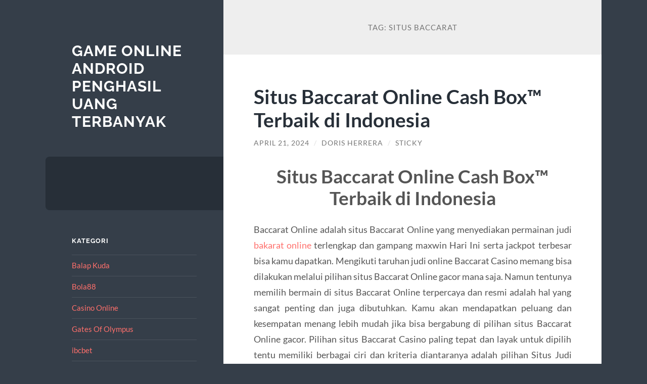

--- FILE ---
content_type: text/html; charset=UTF-8
request_url: https://diariosoria.com/tag/situs-baccarat/
body_size: 11047
content:
<!DOCTYPE html>

<html lang="id">

	<head>

		<meta charset="UTF-8">
		<meta name="viewport" content="width=device-width, initial-scale=1.0" >

		<link rel="profile" href="https://gmpg.org/xfn/11">

		<meta name='robots' content='index, follow, max-image-preview:large, max-snippet:-1, max-video-preview:-1' />

	<!-- This site is optimized with the Yoast SEO plugin v26.8 - https://yoast.com/product/yoast-seo-wordpress/ -->
	<title>situs baccarat Archives - Game Online Android Penghasil Uang Terbanyak</title>
	<link rel="canonical" href="https://diariosoria.com/tag/situs-baccarat/" />
	<meta property="og:locale" content="id_ID" />
	<meta property="og:type" content="article" />
	<meta property="og:title" content="situs baccarat Archives - Game Online Android Penghasil Uang Terbanyak" />
	<meta property="og:url" content="https://diariosoria.com/tag/situs-baccarat/" />
	<meta property="og:site_name" content="Game Online Android Penghasil Uang Terbanyak" />
	<meta name="twitter:card" content="summary_large_image" />
	<script type="application/ld+json" class="yoast-schema-graph">{"@context":"https://schema.org","@graph":[{"@type":"CollectionPage","@id":"https://diariosoria.com/tag/situs-baccarat/","url":"https://diariosoria.com/tag/situs-baccarat/","name":"situs baccarat Archives - Game Online Android Penghasil Uang Terbanyak","isPartOf":{"@id":"https://diariosoria.com/#website"},"breadcrumb":{"@id":"https://diariosoria.com/tag/situs-baccarat/#breadcrumb"},"inLanguage":"id"},{"@type":"BreadcrumbList","@id":"https://diariosoria.com/tag/situs-baccarat/#breadcrumb","itemListElement":[{"@type":"ListItem","position":1,"name":"Home","item":"https://diariosoria.com/"},{"@type":"ListItem","position":2,"name":"situs baccarat"}]},{"@type":"WebSite","@id":"https://diariosoria.com/#website","url":"https://diariosoria.com/","name":"Game Online Android Penghasil Uang Terbanyak","description":"","potentialAction":[{"@type":"SearchAction","target":{"@type":"EntryPoint","urlTemplate":"https://diariosoria.com/?s={search_term_string}"},"query-input":{"@type":"PropertyValueSpecification","valueRequired":true,"valueName":"search_term_string"}}],"inLanguage":"id"}]}</script>
	<!-- / Yoast SEO plugin. -->


<link rel="alternate" type="application/rss+xml" title="Game Online Android Penghasil Uang Terbanyak &raquo; Feed" href="https://diariosoria.com/feed/" />
<link rel="alternate" type="application/rss+xml" title="Game Online Android Penghasil Uang Terbanyak &raquo; Umpan Komentar" href="https://diariosoria.com/comments/feed/" />
<link rel="alternate" type="application/rss+xml" title="Game Online Android Penghasil Uang Terbanyak &raquo; situs baccarat Umpan Tag" href="https://diariosoria.com/tag/situs-baccarat/feed/" />
<style id='wp-img-auto-sizes-contain-inline-css' type='text/css'>
img:is([sizes=auto i],[sizes^="auto," i]){contain-intrinsic-size:3000px 1500px}
/*# sourceURL=wp-img-auto-sizes-contain-inline-css */
</style>
<style id='wp-emoji-styles-inline-css' type='text/css'>

	img.wp-smiley, img.emoji {
		display: inline !important;
		border: none !important;
		box-shadow: none !important;
		height: 1em !important;
		width: 1em !important;
		margin: 0 0.07em !important;
		vertical-align: -0.1em !important;
		background: none !important;
		padding: 0 !important;
	}
/*# sourceURL=wp-emoji-styles-inline-css */
</style>
<style id='wp-block-library-inline-css' type='text/css'>
:root{--wp-block-synced-color:#7a00df;--wp-block-synced-color--rgb:122,0,223;--wp-bound-block-color:var(--wp-block-synced-color);--wp-editor-canvas-background:#ddd;--wp-admin-theme-color:#007cba;--wp-admin-theme-color--rgb:0,124,186;--wp-admin-theme-color-darker-10:#006ba1;--wp-admin-theme-color-darker-10--rgb:0,107,160.5;--wp-admin-theme-color-darker-20:#005a87;--wp-admin-theme-color-darker-20--rgb:0,90,135;--wp-admin-border-width-focus:2px}@media (min-resolution:192dpi){:root{--wp-admin-border-width-focus:1.5px}}.wp-element-button{cursor:pointer}:root .has-very-light-gray-background-color{background-color:#eee}:root .has-very-dark-gray-background-color{background-color:#313131}:root .has-very-light-gray-color{color:#eee}:root .has-very-dark-gray-color{color:#313131}:root .has-vivid-green-cyan-to-vivid-cyan-blue-gradient-background{background:linear-gradient(135deg,#00d084,#0693e3)}:root .has-purple-crush-gradient-background{background:linear-gradient(135deg,#34e2e4,#4721fb 50%,#ab1dfe)}:root .has-hazy-dawn-gradient-background{background:linear-gradient(135deg,#faaca8,#dad0ec)}:root .has-subdued-olive-gradient-background{background:linear-gradient(135deg,#fafae1,#67a671)}:root .has-atomic-cream-gradient-background{background:linear-gradient(135deg,#fdd79a,#004a59)}:root .has-nightshade-gradient-background{background:linear-gradient(135deg,#330968,#31cdcf)}:root .has-midnight-gradient-background{background:linear-gradient(135deg,#020381,#2874fc)}:root{--wp--preset--font-size--normal:16px;--wp--preset--font-size--huge:42px}.has-regular-font-size{font-size:1em}.has-larger-font-size{font-size:2.625em}.has-normal-font-size{font-size:var(--wp--preset--font-size--normal)}.has-huge-font-size{font-size:var(--wp--preset--font-size--huge)}.has-text-align-center{text-align:center}.has-text-align-left{text-align:left}.has-text-align-right{text-align:right}.has-fit-text{white-space:nowrap!important}#end-resizable-editor-section{display:none}.aligncenter{clear:both}.items-justified-left{justify-content:flex-start}.items-justified-center{justify-content:center}.items-justified-right{justify-content:flex-end}.items-justified-space-between{justify-content:space-between}.screen-reader-text{border:0;clip-path:inset(50%);height:1px;margin:-1px;overflow:hidden;padding:0;position:absolute;width:1px;word-wrap:normal!important}.screen-reader-text:focus{background-color:#ddd;clip-path:none;color:#444;display:block;font-size:1em;height:auto;left:5px;line-height:normal;padding:15px 23px 14px;text-decoration:none;top:5px;width:auto;z-index:100000}html :where(.has-border-color){border-style:solid}html :where([style*=border-top-color]){border-top-style:solid}html :where([style*=border-right-color]){border-right-style:solid}html :where([style*=border-bottom-color]){border-bottom-style:solid}html :where([style*=border-left-color]){border-left-style:solid}html :where([style*=border-width]){border-style:solid}html :where([style*=border-top-width]){border-top-style:solid}html :where([style*=border-right-width]){border-right-style:solid}html :where([style*=border-bottom-width]){border-bottom-style:solid}html :where([style*=border-left-width]){border-left-style:solid}html :where(img[class*=wp-image-]){height:auto;max-width:100%}:where(figure){margin:0 0 1em}html :where(.is-position-sticky){--wp-admin--admin-bar--position-offset:var(--wp-admin--admin-bar--height,0px)}@media screen and (max-width:600px){html :where(.is-position-sticky){--wp-admin--admin-bar--position-offset:0px}}

/*# sourceURL=wp-block-library-inline-css */
</style><style id='global-styles-inline-css' type='text/css'>
:root{--wp--preset--aspect-ratio--square: 1;--wp--preset--aspect-ratio--4-3: 4/3;--wp--preset--aspect-ratio--3-4: 3/4;--wp--preset--aspect-ratio--3-2: 3/2;--wp--preset--aspect-ratio--2-3: 2/3;--wp--preset--aspect-ratio--16-9: 16/9;--wp--preset--aspect-ratio--9-16: 9/16;--wp--preset--color--black: #272F38;--wp--preset--color--cyan-bluish-gray: #abb8c3;--wp--preset--color--white: #fff;--wp--preset--color--pale-pink: #f78da7;--wp--preset--color--vivid-red: #cf2e2e;--wp--preset--color--luminous-vivid-orange: #ff6900;--wp--preset--color--luminous-vivid-amber: #fcb900;--wp--preset--color--light-green-cyan: #7bdcb5;--wp--preset--color--vivid-green-cyan: #00d084;--wp--preset--color--pale-cyan-blue: #8ed1fc;--wp--preset--color--vivid-cyan-blue: #0693e3;--wp--preset--color--vivid-purple: #9b51e0;--wp--preset--color--accent: #FF706C;--wp--preset--color--dark-gray: #444;--wp--preset--color--medium-gray: #666;--wp--preset--color--light-gray: #888;--wp--preset--gradient--vivid-cyan-blue-to-vivid-purple: linear-gradient(135deg,rgb(6,147,227) 0%,rgb(155,81,224) 100%);--wp--preset--gradient--light-green-cyan-to-vivid-green-cyan: linear-gradient(135deg,rgb(122,220,180) 0%,rgb(0,208,130) 100%);--wp--preset--gradient--luminous-vivid-amber-to-luminous-vivid-orange: linear-gradient(135deg,rgb(252,185,0) 0%,rgb(255,105,0) 100%);--wp--preset--gradient--luminous-vivid-orange-to-vivid-red: linear-gradient(135deg,rgb(255,105,0) 0%,rgb(207,46,46) 100%);--wp--preset--gradient--very-light-gray-to-cyan-bluish-gray: linear-gradient(135deg,rgb(238,238,238) 0%,rgb(169,184,195) 100%);--wp--preset--gradient--cool-to-warm-spectrum: linear-gradient(135deg,rgb(74,234,220) 0%,rgb(151,120,209) 20%,rgb(207,42,186) 40%,rgb(238,44,130) 60%,rgb(251,105,98) 80%,rgb(254,248,76) 100%);--wp--preset--gradient--blush-light-purple: linear-gradient(135deg,rgb(255,206,236) 0%,rgb(152,150,240) 100%);--wp--preset--gradient--blush-bordeaux: linear-gradient(135deg,rgb(254,205,165) 0%,rgb(254,45,45) 50%,rgb(107,0,62) 100%);--wp--preset--gradient--luminous-dusk: linear-gradient(135deg,rgb(255,203,112) 0%,rgb(199,81,192) 50%,rgb(65,88,208) 100%);--wp--preset--gradient--pale-ocean: linear-gradient(135deg,rgb(255,245,203) 0%,rgb(182,227,212) 50%,rgb(51,167,181) 100%);--wp--preset--gradient--electric-grass: linear-gradient(135deg,rgb(202,248,128) 0%,rgb(113,206,126) 100%);--wp--preset--gradient--midnight: linear-gradient(135deg,rgb(2,3,129) 0%,rgb(40,116,252) 100%);--wp--preset--font-size--small: 16px;--wp--preset--font-size--medium: 20px;--wp--preset--font-size--large: 24px;--wp--preset--font-size--x-large: 42px;--wp--preset--font-size--regular: 18px;--wp--preset--font-size--larger: 32px;--wp--preset--spacing--20: 0.44rem;--wp--preset--spacing--30: 0.67rem;--wp--preset--spacing--40: 1rem;--wp--preset--spacing--50: 1.5rem;--wp--preset--spacing--60: 2.25rem;--wp--preset--spacing--70: 3.38rem;--wp--preset--spacing--80: 5.06rem;--wp--preset--shadow--natural: 6px 6px 9px rgba(0, 0, 0, 0.2);--wp--preset--shadow--deep: 12px 12px 50px rgba(0, 0, 0, 0.4);--wp--preset--shadow--sharp: 6px 6px 0px rgba(0, 0, 0, 0.2);--wp--preset--shadow--outlined: 6px 6px 0px -3px rgb(255, 255, 255), 6px 6px rgb(0, 0, 0);--wp--preset--shadow--crisp: 6px 6px 0px rgb(0, 0, 0);}:where(.is-layout-flex){gap: 0.5em;}:where(.is-layout-grid){gap: 0.5em;}body .is-layout-flex{display: flex;}.is-layout-flex{flex-wrap: wrap;align-items: center;}.is-layout-flex > :is(*, div){margin: 0;}body .is-layout-grid{display: grid;}.is-layout-grid > :is(*, div){margin: 0;}:where(.wp-block-columns.is-layout-flex){gap: 2em;}:where(.wp-block-columns.is-layout-grid){gap: 2em;}:where(.wp-block-post-template.is-layout-flex){gap: 1.25em;}:where(.wp-block-post-template.is-layout-grid){gap: 1.25em;}.has-black-color{color: var(--wp--preset--color--black) !important;}.has-cyan-bluish-gray-color{color: var(--wp--preset--color--cyan-bluish-gray) !important;}.has-white-color{color: var(--wp--preset--color--white) !important;}.has-pale-pink-color{color: var(--wp--preset--color--pale-pink) !important;}.has-vivid-red-color{color: var(--wp--preset--color--vivid-red) !important;}.has-luminous-vivid-orange-color{color: var(--wp--preset--color--luminous-vivid-orange) !important;}.has-luminous-vivid-amber-color{color: var(--wp--preset--color--luminous-vivid-amber) !important;}.has-light-green-cyan-color{color: var(--wp--preset--color--light-green-cyan) !important;}.has-vivid-green-cyan-color{color: var(--wp--preset--color--vivid-green-cyan) !important;}.has-pale-cyan-blue-color{color: var(--wp--preset--color--pale-cyan-blue) !important;}.has-vivid-cyan-blue-color{color: var(--wp--preset--color--vivid-cyan-blue) !important;}.has-vivid-purple-color{color: var(--wp--preset--color--vivid-purple) !important;}.has-black-background-color{background-color: var(--wp--preset--color--black) !important;}.has-cyan-bluish-gray-background-color{background-color: var(--wp--preset--color--cyan-bluish-gray) !important;}.has-white-background-color{background-color: var(--wp--preset--color--white) !important;}.has-pale-pink-background-color{background-color: var(--wp--preset--color--pale-pink) !important;}.has-vivid-red-background-color{background-color: var(--wp--preset--color--vivid-red) !important;}.has-luminous-vivid-orange-background-color{background-color: var(--wp--preset--color--luminous-vivid-orange) !important;}.has-luminous-vivid-amber-background-color{background-color: var(--wp--preset--color--luminous-vivid-amber) !important;}.has-light-green-cyan-background-color{background-color: var(--wp--preset--color--light-green-cyan) !important;}.has-vivid-green-cyan-background-color{background-color: var(--wp--preset--color--vivid-green-cyan) !important;}.has-pale-cyan-blue-background-color{background-color: var(--wp--preset--color--pale-cyan-blue) !important;}.has-vivid-cyan-blue-background-color{background-color: var(--wp--preset--color--vivid-cyan-blue) !important;}.has-vivid-purple-background-color{background-color: var(--wp--preset--color--vivid-purple) !important;}.has-black-border-color{border-color: var(--wp--preset--color--black) !important;}.has-cyan-bluish-gray-border-color{border-color: var(--wp--preset--color--cyan-bluish-gray) !important;}.has-white-border-color{border-color: var(--wp--preset--color--white) !important;}.has-pale-pink-border-color{border-color: var(--wp--preset--color--pale-pink) !important;}.has-vivid-red-border-color{border-color: var(--wp--preset--color--vivid-red) !important;}.has-luminous-vivid-orange-border-color{border-color: var(--wp--preset--color--luminous-vivid-orange) !important;}.has-luminous-vivid-amber-border-color{border-color: var(--wp--preset--color--luminous-vivid-amber) !important;}.has-light-green-cyan-border-color{border-color: var(--wp--preset--color--light-green-cyan) !important;}.has-vivid-green-cyan-border-color{border-color: var(--wp--preset--color--vivid-green-cyan) !important;}.has-pale-cyan-blue-border-color{border-color: var(--wp--preset--color--pale-cyan-blue) !important;}.has-vivid-cyan-blue-border-color{border-color: var(--wp--preset--color--vivid-cyan-blue) !important;}.has-vivid-purple-border-color{border-color: var(--wp--preset--color--vivid-purple) !important;}.has-vivid-cyan-blue-to-vivid-purple-gradient-background{background: var(--wp--preset--gradient--vivid-cyan-blue-to-vivid-purple) !important;}.has-light-green-cyan-to-vivid-green-cyan-gradient-background{background: var(--wp--preset--gradient--light-green-cyan-to-vivid-green-cyan) !important;}.has-luminous-vivid-amber-to-luminous-vivid-orange-gradient-background{background: var(--wp--preset--gradient--luminous-vivid-amber-to-luminous-vivid-orange) !important;}.has-luminous-vivid-orange-to-vivid-red-gradient-background{background: var(--wp--preset--gradient--luminous-vivid-orange-to-vivid-red) !important;}.has-very-light-gray-to-cyan-bluish-gray-gradient-background{background: var(--wp--preset--gradient--very-light-gray-to-cyan-bluish-gray) !important;}.has-cool-to-warm-spectrum-gradient-background{background: var(--wp--preset--gradient--cool-to-warm-spectrum) !important;}.has-blush-light-purple-gradient-background{background: var(--wp--preset--gradient--blush-light-purple) !important;}.has-blush-bordeaux-gradient-background{background: var(--wp--preset--gradient--blush-bordeaux) !important;}.has-luminous-dusk-gradient-background{background: var(--wp--preset--gradient--luminous-dusk) !important;}.has-pale-ocean-gradient-background{background: var(--wp--preset--gradient--pale-ocean) !important;}.has-electric-grass-gradient-background{background: var(--wp--preset--gradient--electric-grass) !important;}.has-midnight-gradient-background{background: var(--wp--preset--gradient--midnight) !important;}.has-small-font-size{font-size: var(--wp--preset--font-size--small) !important;}.has-medium-font-size{font-size: var(--wp--preset--font-size--medium) !important;}.has-large-font-size{font-size: var(--wp--preset--font-size--large) !important;}.has-x-large-font-size{font-size: var(--wp--preset--font-size--x-large) !important;}
/*# sourceURL=global-styles-inline-css */
</style>

<style id='classic-theme-styles-inline-css' type='text/css'>
/*! This file is auto-generated */
.wp-block-button__link{color:#fff;background-color:#32373c;border-radius:9999px;box-shadow:none;text-decoration:none;padding:calc(.667em + 2px) calc(1.333em + 2px);font-size:1.125em}.wp-block-file__button{background:#32373c;color:#fff;text-decoration:none}
/*# sourceURL=/wp-includes/css/classic-themes.min.css */
</style>
<link rel='stylesheet' id='toc-screen-css' href='https://diariosoria.com/wp-content/plugins/table-of-contents-plus/screen.min.css?ver=2411.1' type='text/css' media='all' />
<link rel='stylesheet' id='wilson_fonts-css' href='https://diariosoria.com/wp-content/themes/wilson/assets/css/fonts.css?ver=6.9' type='text/css' media='all' />
<link rel='stylesheet' id='wilson_style-css' href='https://diariosoria.com/wp-content/themes/wilson/style.css?ver=2.1.3' type='text/css' media='all' />
<script type="text/javascript" src="https://diariosoria.com/wp-includes/js/jquery/jquery.min.js?ver=3.7.1" id="jquery-core-js"></script>
<script type="text/javascript" src="https://diariosoria.com/wp-includes/js/jquery/jquery-migrate.min.js?ver=3.4.1" id="jquery-migrate-js"></script>
<script type="text/javascript" src="https://diariosoria.com/wp-content/themes/wilson/assets/js/global.js?ver=2.1.3" id="wilson_global-js"></script>
<link rel="https://api.w.org/" href="https://diariosoria.com/wp-json/" /><link rel="alternate" title="JSON" type="application/json" href="https://diariosoria.com/wp-json/wp/v2/tags/241" /><link rel="EditURI" type="application/rsd+xml" title="RSD" href="https://diariosoria.com/xmlrpc.php?rsd" />
<meta name="generator" content="WordPress 6.9" />
<!-- SERPlease not activated -->
	</head>
	
	<body class="archive tag tag-situs-baccarat tag-241 wp-theme-wilson">

		
		<a class="skip-link button" href="#site-content">Skip to the content</a>
	
		<div class="wrapper">
	
			<header class="sidebar" id="site-header">
							
				<div class="blog-header">

									
						<div class="blog-info">
						
															<div class="blog-title">
									<a href="https://diariosoria.com" rel="home">Game Online Android Penghasil Uang Terbanyak</a>
								</div>
														
													
						</div><!-- .blog-info -->
						
					
				</div><!-- .blog-header -->
				
				<div class="nav-toggle toggle">
				
					<p>
						<span class="show">Show menu</span>
						<span class="hide">Hide menu</span>
					</p>
				
					<div class="bars">
							
						<div class="bar"></div>
						<div class="bar"></div>
						<div class="bar"></div>
						
						<div class="clear"></div>
						
					</div><!-- .bars -->
				
				</div><!-- .nav-toggle -->
				
				<div class="blog-menu">
			
					<ul class="navigation">
					
																		
					</ul><!-- .navigation -->
				</div><!-- .blog-menu -->
				
				<div class="mobile-menu">
						 
					<ul class="navigation">
					
												
					</ul>
					 
				</div><!-- .mobile-menu -->
				
				
					<div class="widgets" role="complementary">
					
						<div id="categories-2" class="widget widget_categories"><div class="widget-content"><h3 class="widget-title">Kategori</h3>
			<ul>
					<li class="cat-item cat-item-97"><a href="https://diariosoria.com/category/balap-kuda/">Balap Kuda</a>
</li>
	<li class="cat-item cat-item-36"><a href="https://diariosoria.com/category/bola88/">Bola88</a>
</li>
	<li class="cat-item cat-item-3"><a href="https://diariosoria.com/category/casino-online/">Casino Online</a>
</li>
	<li class="cat-item cat-item-573"><a href="https://diariosoria.com/category/gates-of-olympus/">Gates Of Olympus</a>
</li>
	<li class="cat-item cat-item-276"><a href="https://diariosoria.com/category/ibcbet/">ibcbet</a>
</li>
	<li class="cat-item cat-item-98"><a href="https://diariosoria.com/category/judi-basket-online/">Judi Basket Online</a>
</li>
	<li class="cat-item cat-item-65"><a href="https://diariosoria.com/category/judi-bola-online/">Judi Bola Online</a>
</li>
	<li class="cat-item cat-item-111"><a href="https://diariosoria.com/category/judi-tinju-online/">Judi Tinju Online</a>
</li>
	<li class="cat-item cat-item-14"><a href="https://diariosoria.com/category/live-poker/">Live Poker</a>
</li>
	<li class="cat-item cat-item-308"><a href="https://diariosoria.com/category/mahjong-ways/">mahjong ways</a>
</li>
	<li class="cat-item cat-item-2"><a href="https://diariosoria.com/category/my-blog/">My Blog</a>
</li>
	<li class="cat-item cat-item-20"><a href="https://diariosoria.com/category/poker/">Poker</a>
</li>
	<li class="cat-item cat-item-255"><a href="https://diariosoria.com/category/radiumplay/">RADIUMPLAY</a>
</li>
	<li class="cat-item cat-item-60"><a href="https://diariosoria.com/category/roulette-online/">Roulette Online</a>
</li>
	<li class="cat-item cat-item-49"><a href="https://diariosoria.com/category/sbobet/">sbobet</a>
</li>
	<li class="cat-item cat-item-35"><a href="https://diariosoria.com/category/sbobet88/">Sbobet88</a>
</li>
	<li class="cat-item cat-item-6"><a href="https://diariosoria.com/category/sicbo/">sicbo</a>
</li>
	<li class="cat-item cat-item-253"><a href="https://diariosoria.com/category/slot/">slot</a>
</li>
	<li class="cat-item cat-item-600"><a href="https://diariosoria.com/category/slot-bet-100/">slot bet 100</a>
</li>
	<li class="cat-item cat-item-282"><a href="https://diariosoria.com/category/slot-bonus/">SLOT BONUS</a>
</li>
	<li class="cat-item cat-item-261"><a href="https://diariosoria.com/category/slot-gacor/">slot gacor</a>
</li>
	<li class="cat-item cat-item-265"><a href="https://diariosoria.com/category/slot-luar-negeri/">slot luar negeri</a>
</li>
	<li class="cat-item cat-item-84"><a href="https://diariosoria.com/category/slot-online/">Slot Online</a>
</li>
	<li class="cat-item cat-item-114"><a href="https://diariosoria.com/category/slot-online-deposit-pulsa/">Slot Online Deposit Pulsa</a>
</li>
	<li class="cat-item cat-item-310"><a href="https://diariosoria.com/category/slot-triofus/">slot triofus</a>
</li>
	<li class="cat-item cat-item-627"><a href="https://diariosoria.com/category/slot88/">slot88</a>
</li>
	<li class="cat-item cat-item-606"><a href="https://diariosoria.com/category/starlight-princess/">starlight princess</a>
</li>
	<li class="cat-item cat-item-37"><a href="https://diariosoria.com/category/sv388/">sv388</a>
</li>
	<li class="cat-item cat-item-1"><a href="https://diariosoria.com/category/uncategorized/">Uncategorized</a>
</li>
	<li class="cat-item cat-item-13"><a href="https://diariosoria.com/category/wm-casino/">WM CASINO</a>
</li>
			</ul>

			</div></div>
		<div id="recent-posts-2" class="widget widget_recent_entries"><div class="widget-content">
		<h3 class="widget-title">Pos-pos Terbaru</h3>
		<ul>
											<li>
					<a href="https://diariosoria.com/situs-klikwin88-2025-tempat-game-online-paling-gacor-di-indonesia/">Situs KLIKWIN88 2025, Tempat Game Online Paling Gacor di Indonesia!</a>
									</li>
											<li>
					<a href="https://diariosoria.com/kunci-menang-mahjong-slot-dalam-beberapa-langkah-mudah/">Kunci Menang MAHJONG SLOT Dalam Beberapa Langkah Mudah</a>
									</li>
											<li>
					<a href="https://diariosoria.com/slot-bet-200-perak-gampang-banget-bikin-dompet-gendut/">Slot Bet 200 Perak: Gampang Banget Bikin Dompet Gendut</a>
									</li>
											<li>
					<a href="https://diariosoria.com/mau-slot-praktis-cepat-slot-qris-jawaban-tepat-untuk-semua-kalangan/">Mau Slot Praktis &#038; Cepat? SLOT QRIS Jawaban Tepat Untuk Semua Kalangan!</a>
									</li>
											<li>
					<a href="https://diariosoria.com/cara-mengatur-keuangan-saat-main-tips-bermain-slot-bet-200-dengan-pola-terbaru-dan-efektif-biar-cuan-makin-gede-biar-nggak-boncos-bro/">Cara Mengatur Keuangan Saat Main Tips Bermain SLOT BET 200 Dengan Pola Terbaru dan Efektif Biar Cuan Makin Gede! Biar Nggak Boncos, Bro!</a>
									</li>
					</ul>

		</div></div><div id="tag_cloud-2" class="widget widget_tag_cloud"><div class="widget-content"><h3 class="widget-title">Tag</h3><div class="tagcloud"><a href="https://diariosoria.com/tag/agen-judi-online/" class="tag-cloud-link tag-link-198 tag-link-position-1" style="font-size: 8pt;" aria-label="agen judi online (7 item)">agen judi online</a>
<a href="https://diariosoria.com/tag/agen-judi-slot-online/" class="tag-cloud-link tag-link-88 tag-link-position-2" style="font-size: 8.7692307692308pt;" aria-label="agen judi slot online (8 item)">agen judi slot online</a>
<a href="https://diariosoria.com/tag/agen-slot/" class="tag-cloud-link tag-link-136 tag-link-position-3" style="font-size: 8.7692307692308pt;" aria-label="agen slot (8 item)">agen slot</a>
<a href="https://diariosoria.com/tag/bonus-new-member/" class="tag-cloud-link tag-link-166 tag-link-position-4" style="font-size: 14.153846153846pt;" aria-label="bonus new member (19 item)">bonus new member</a>
<a href="https://diariosoria.com/tag/daftar-sbobet/" class="tag-cloud-link tag-link-254 tag-link-position-5" style="font-size: 8.7692307692308pt;" aria-label="daftar sbobet (8 item)">daftar sbobet</a>
<a href="https://diariosoria.com/tag/gadunslot/" class="tag-cloud-link tag-link-592 tag-link-position-6" style="font-size: 8.7692307692308pt;" aria-label="gadunslot (8 item)">gadunslot</a>
<a href="https://diariosoria.com/tag/judi-bola/" class="tag-cloud-link tag-link-122 tag-link-position-7" style="font-size: 13.846153846154pt;" aria-label="judi bola (18 item)">judi bola</a>
<a href="https://diariosoria.com/tag/judi-online/" class="tag-cloud-link tag-link-100 tag-link-position-8" style="font-size: 13.846153846154pt;" aria-label="Judi Online (18 item)">Judi Online</a>
<a href="https://diariosoria.com/tag/judi-slot-online/" class="tag-cloud-link tag-link-113 tag-link-position-9" style="font-size: 8pt;" aria-label="Judi Slot Online (7 item)">Judi Slot Online</a>
<a href="https://diariosoria.com/tag/link-olympus1000/" class="tag-cloud-link tag-link-441 tag-link-position-10" style="font-size: 9.5384615384615pt;" aria-label="link olympus1000 (9 item)">link olympus1000</a>
<a href="https://diariosoria.com/tag/mahjong-ways-2/" class="tag-cloud-link tag-link-309 tag-link-position-11" style="font-size: 8.7692307692308pt;" aria-label="mahjong ways 2 (8 item)">mahjong ways 2</a>
<a href="https://diariosoria.com/tag/pragmatic-play/" class="tag-cloud-link tag-link-323 tag-link-position-12" style="font-size: 12.615384615385pt;" aria-label="pragmatic play (15 item)">pragmatic play</a>
<a href="https://diariosoria.com/tag/sbobet/" class="tag-cloud-link tag-link-141 tag-link-position-13" style="font-size: 17.076923076923pt;" aria-label="sbobet (30 item)">sbobet</a>
<a href="https://diariosoria.com/tag/sbobet88/" class="tag-cloud-link tag-link-202 tag-link-position-14" style="font-size: 12.307692307692pt;" aria-label="sbobet88 (14 item)">sbobet88</a>
<a href="https://diariosoria.com/tag/situs-judi-bola/" class="tag-cloud-link tag-link-124 tag-link-position-15" style="font-size: 12.307692307692pt;" aria-label="situs judi bola (14 item)">situs judi bola</a>
<a href="https://diariosoria.com/tag/situs-olympus1000/" class="tag-cloud-link tag-link-450 tag-link-position-16" style="font-size: 8.7692307692308pt;" aria-label="situs olympus1000 (8 item)">situs olympus1000</a>
<a href="https://diariosoria.com/tag/situs-slot/" class="tag-cloud-link tag-link-138 tag-link-position-17" style="font-size: 10.769230769231pt;" aria-label="situs slot (11 item)">situs slot</a>
<a href="https://diariosoria.com/tag/situs-slot-gacor/" class="tag-cloud-link tag-link-213 tag-link-position-18" style="font-size: 8.7692307692308pt;" aria-label="situs slot gacor (8 item)">situs slot gacor</a>
<a href="https://diariosoria.com/tag/slot/" class="tag-cloud-link tag-link-135 tag-link-position-19" style="font-size: 20.461538461538pt;" aria-label="slot (50 item)">slot</a>
<a href="https://diariosoria.com/tag/slot88/" class="tag-cloud-link tag-link-307 tag-link-position-20" style="font-size: 8.7692307692308pt;" aria-label="slot88 (8 item)">slot88</a>
<a href="https://diariosoria.com/tag/slot777/" class="tag-cloud-link tag-link-293 tag-link-position-21" style="font-size: 11.230769230769pt;" aria-label="slot777 (12 item)">slot777</a>
<a href="https://diariosoria.com/tag/slot-bet-100/" class="tag-cloud-link tag-link-320 tag-link-position-22" style="font-size: 9.5384615384615pt;" aria-label="slot bet 100 (9 item)">slot bet 100</a>
<a href="https://diariosoria.com/tag/slot-bet-200/" class="tag-cloud-link tag-link-514 tag-link-position-23" style="font-size: 10.153846153846pt;" aria-label="slot bet 200 (10 item)">slot bet 200</a>
<a href="https://diariosoria.com/tag/slot-bet-kecil/" class="tag-cloud-link tag-link-321 tag-link-position-24" style="font-size: 11.846153846154pt;" aria-label="slot bet kecil (13 item)">slot bet kecil</a>
<a href="https://diariosoria.com/tag/slot-bonus/" class="tag-cloud-link tag-link-220 tag-link-position-25" style="font-size: 13.076923076923pt;" aria-label="slot bonus (16 item)">slot bonus</a>
<a href="https://diariosoria.com/tag/slot-bonus-100/" class="tag-cloud-link tag-link-201 tag-link-position-26" style="font-size: 10.153846153846pt;" aria-label="slot bonus 100 (10 item)">slot bonus 100</a>
<a href="https://diariosoria.com/tag/slot-bonus-new-member/" class="tag-cloud-link tag-link-167 tag-link-position-27" style="font-size: 8pt;" aria-label="slot bonus new member (7 item)">slot bonus new member</a>
<a href="https://diariosoria.com/tag/slot-bonus-new-member-100/" class="tag-cloud-link tag-link-170 tag-link-position-28" style="font-size: 8pt;" aria-label="slot bonus new member 100 (7 item)">slot bonus new member 100</a>
<a href="https://diariosoria.com/tag/slot-deposit-10-ribu/" class="tag-cloud-link tag-link-292 tag-link-position-29" style="font-size: 9.5384615384615pt;" aria-label="slot deposit 10 ribu (9 item)">slot deposit 10 ribu</a>
<a href="https://diariosoria.com/tag/slot-deposit-pulsa/" class="tag-cloud-link tag-link-129 tag-link-position-30" style="font-size: 8pt;" aria-label="slot deposit pulsa (7 item)">slot deposit pulsa</a>
<a href="https://diariosoria.com/tag/slot-deposit-qris/" class="tag-cloud-link tag-link-328 tag-link-position-31" style="font-size: 8.7692307692308pt;" aria-label="slot deposit qris (8 item)">slot deposit qris</a>
<a href="https://diariosoria.com/tag/slot-gacor/" class="tag-cloud-link tag-link-142 tag-link-position-32" style="font-size: 21.076923076923pt;" aria-label="slot gacor (55 item)">slot gacor</a>
<a href="https://diariosoria.com/tag/slot-gacor-gampang-menang/" class="tag-cloud-link tag-link-204 tag-link-position-33" style="font-size: 8.7692307692308pt;" aria-label="Slot Gacor Gampang Menang (8 item)">Slot Gacor Gampang Menang</a>
<a href="https://diariosoria.com/tag/slot-gacor-hari-ini/" class="tag-cloud-link tag-link-205 tag-link-position-34" style="font-size: 10.153846153846pt;" aria-label="Slot Gacor Hari Ini (10 item)">Slot Gacor Hari Ini</a>
<a href="https://diariosoria.com/tag/slot-mahjong/" class="tag-cloud-link tag-link-211 tag-link-position-35" style="font-size: 10.153846153846pt;" aria-label="slot mahjong (10 item)">slot mahjong</a>
<a href="https://diariosoria.com/tag/slot-online/" class="tag-cloud-link tag-link-118 tag-link-position-36" style="font-size: 22pt;" aria-label="slot online (63 item)">slot online</a>
<a href="https://diariosoria.com/tag/slot-pulsa/" class="tag-cloud-link tag-link-128 tag-link-position-37" style="font-size: 8pt;" aria-label="slot pulsa (7 item)">slot pulsa</a>
<a href="https://diariosoria.com/tag/slot-qris/" class="tag-cloud-link tag-link-318 tag-link-position-38" style="font-size: 9.5384615384615pt;" aria-label="slot qris (9 item)">slot qris</a>
<a href="https://diariosoria.com/tag/slot-server-thailand/" class="tag-cloud-link tag-link-218 tag-link-position-39" style="font-size: 10.153846153846pt;" aria-label="slot server thailand (10 item)">slot server thailand</a>
<a href="https://diariosoria.com/tag/slot-spaceman/" class="tag-cloud-link tag-link-400 tag-link-position-40" style="font-size: 14.153846153846pt;" aria-label="Slot Spaceman (19 item)">Slot Spaceman</a>
<a href="https://diariosoria.com/tag/slot-thailand/" class="tag-cloud-link tag-link-217 tag-link-position-41" style="font-size: 11.846153846154pt;" aria-label="slot thailand (13 item)">slot thailand</a>
<a href="https://diariosoria.com/tag/spaceman/" class="tag-cloud-link tag-link-397 tag-link-position-42" style="font-size: 14.461538461538pt;" aria-label="Spaceman (20 item)">Spaceman</a>
<a href="https://diariosoria.com/tag/spaceman-pragmatic/" class="tag-cloud-link tag-link-429 tag-link-position-43" style="font-size: 8.7692307692308pt;" aria-label="spaceman pragmatic (8 item)">spaceman pragmatic</a>
<a href="https://diariosoria.com/tag/spaceman-slot/" class="tag-cloud-link tag-link-398 tag-link-position-44" style="font-size: 14.153846153846pt;" aria-label="Spaceman Slot (19 item)">Spaceman Slot</a>
<a href="https://diariosoria.com/tag/togel/" class="tag-cloud-link tag-link-143 tag-link-position-45" style="font-size: 8.7692307692308pt;" aria-label="togel (8 item)">togel</a></div>
</div></div><div id="text-2" class="widget widget_text"><div class="widget-content"><h3 class="widget-title">Partner Site</h3>			<div class="textwidget"><p><a href="http://167.114.91.38/">Daftar Joker123</a><br />
<a href="https://www.playsbo.online/">Sbobet Mobile Login</a><br />
<a href="https://www.sbowin.online/">Sbobet Mobile</a><br />
<a href="https://www.Gabungsbo.online/">www sbobet</a><br />
<a href="https://www.slot88.report">https://www.slot88.report/</a><br />
<a href="https://www.slot88.help">https://www.slot88.help/</a><br />
<a href="https://www.slot88.review">https://www.slot88.review/</a><br />
<a href="https://www.slot88.science">https://www.slot88.science/</a></p>
</div>
		</div></div><div id="text-3" class="widget widget_text"><div class="widget-content"><h3 class="widget-title">Slot Online</h3>			<div class="textwidget"><p style="text-align: center;">Kamu tidak perlu ragu untuk menjadi anggota dari salah satu <a href="https://www.saveoursyria.org/">Slot Online</a> ternama se-Indonesia.</p>
<p>Memperhitungkan serta memahami jenis permainan <a href="https://www.johnclare.info/">joker123</a> online yang anda ikuti adalah hal yang cukup bagus.</p>
</div>
		</div></div>						
					</div><!-- .widgets -->
					
													
			</header><!-- .sidebar -->

			<main class="content" id="site-content">	
		<header class="archive-header">
		
							<h1 class="archive-title">Tag: <span>situs baccarat</span></h1>
			
						
		</header><!-- .archive-header -->
					
	
	<div class="posts">
			
				
			<article id="post-1544" class="post-1544 post type-post status-publish format-standard hentry category-my-blog tag-baccarat tag-bakarat-online tag-situs-baccarat">
		
				
<div class="post-inner">

	
		<header class="post-header">
			
			<h2 class="post-title">
				<a href="https://diariosoria.com/situs-baccarat-online-cash-box-terbaik-di-indonesia/" rel="bookmark">Situs Baccarat Online Cash Box™ Terbaik di Indonesia</a>
			</h2>
			
					
		<div class="post-meta">
		
			<span class="post-date"><a href="https://diariosoria.com/situs-baccarat-online-cash-box-terbaik-di-indonesia/">April 21, 2024</a></span>
			
			<span class="date-sep"> / </span>
				
			<span class="post-author"><a href="https://diariosoria.com/author/admin/" title="Pos-pos oleh Doris Herrera" rel="author">Doris Herrera</a></span>
			
						
			 
			
				<span class="date-sep"> / </span>
			
				Sticky			
						
												
		</div><!-- .post-meta -->

					
		</header><!-- .post-header -->

	
		
		<div class="post-content">
		
			<h1 style="text-align: center;">Situs Baccarat Online Cash Box™ Terbaik di Indonesia</h1>
<p style="text-align: justify;">Baccarat Online adalah situs Baccarat Online yang menyediakan permainan judi <a href="https://thebistrowilliamston.com/">bakarat online</a> terlengkap dan gampang maxwin Hari Ini serta jackpot terbesar bisa kamu dapatkan. Mengikuti taruhan judi online Baccarat Casino memang bisa dilakukan melalui pilihan situs Baccarat Online gacor mana saja. Namun tentunya memilih bermain di situs Baccarat Online terpercaya dan resmi adalah hal yang sangat penting dan juga dibutuhkan. Kamu akan mendapatkan peluang dan kesempatan menang lebih mudah jika bisa bergabung di pilihan situs Baccarat Online gacor. Pilihan situs Baccarat Casino paling tepat dan layak untuk dipilih tentu memiliki berbagai ciri dan kriteria diantaranya adalah pilihan Situs Judi Baccarat Online hari ini dan mudah menang. Pilihan situs Baccarat Casino seperti itulah yang selama ini banyak dicari dan jadi rekomendasi terbaik untuk dipilih karena jadi tempat bermain yang sangat menguntungkan dan memuaskan hasilnya.</p>
<p style="text-align: justify;">Bermain Judi Baccarat Online memberikan beragam keuntungan bagi para pemainnya. Salah satu keuntungan utamanya adalah kemudahan akses, karena Baccarat Online dapat dimainkan kapan saja dan di mana saja melalui perangkat apa pun yang terhubung ke internet. Selain itu, Baccarat Online juga menawarkan ragam pilihan permainan dengan tema yang berbeda-beda dan fitur-fitur unik yang menarik seperti bonus, free spins, dan jackpot besar. Selain itu, para pemain juga dapat memilih taruhan yang sesuai dengan budget mereka, sehingga Baccarat Online Baccarat Online Gacor dapat dimainkan oleh siapa saja tanpa merusak keuangan. Namun, penting untuk selalu bermain dengan bijak dan bertanggung jawab, serta memilih Situs Judi Baccarat Online terpercaya untuk menghindari penipuan dan risiko lainnya. Dengan memperhatikan hal-hal ini, Bermain Judi Baccarat Online dapat memberikan pengalaman bermain yang menyenangkan dan menguntungkan.</p>
<h2 style="text-align: center;">Situs Baccarat Online Wild Depths™ Terbaik di Indonesia</h2>
<p style="text-align: justify;">Salah satu provider terpopuler di Indonesia adalah Baccarat Casino88 yang telah lama melanglang buana di Indonesia. Variasi Game yang sangat banyak dengan nilai jackpot yang fantastis menjadi keunggulan provider Baccarat Casino88 ini. Nilai jackpot Baccarat Online bisa mencapai nilai ratusan juta rupiah. Situs Baccarat Online Baccarat Casino88 menjadi favorite dikarenakan tampilan yang sangat user-friendly dan tingkat kemenangan yang tinggi di Situs Judi Baccarat Online Indonesia. Tampilan yang gampang untuk dipahami sangat menarik para pecinta permainan Baccarat Casino, ada juga Situs Baccarat Online gacor di Baccarat Casino88 yang diambil dari voting masyarakat seperti</p>
<p style="text-align: justify;">Pada waktu Hari Ini mencari pilihan situs judi Baccarat Online gampang maxwin tidaklah mudah, kami merekomendasikan anda 10 pilihan daftar situs judi online Baccarat Online terbaru dan terpercaya Hari Ini. Karena memang situs Baccarat tersebut akan membantu kita sebagai player untuk bisa mendapatkan peluang dan kesempatan menang yang lebih banyak dan lebih besar di dalam permainan taruhan judi online. Apabila kamu menginginkan atau gabung dan bermain di situs Baccarat Online yang tepat, carilah kumpulan rekomendasi situs Baccarat judi online yang selama ini banyak dicari.</p>
<p style="text-align: justify;">Situs Baccarat Casino terbaru Mahjong Ways ini merupakan Situs Baccarat Casino 5 gulungan dan 4 baris yang menampilkan simbol liar transformasi dan spin gratis dengan pengganda yang selalu meningkat. Menangkan 12 spin gratis dengan mendapatkan 3 simbol scatter yang muncul. Setiap tambahan simbol scatter akan memicu 2 kali lagi spin gratis! Sebagai tambahan, selama dalam mode spin gratis, semua kemenangan akan digandakan sampai 10x lipat! Tunjukan skill Anda dan jadilah raja Mahjong di Baccarat Online Hari Ini Gampang Menang Maxwin.<br />
Situs Baccarat Casino Baccarat Casino88 adalah Situs Judi Baccarat Online terbaik yang memiliki berbagai macam judi online didalamnya, Situs Judi Baccarat Online ini merupakan perantara bagi kalian yang ingin melakukan taruhan judi online. Jika kalian sudah pernah melakukan taruhan judi online pasti sudah tidak asing lagi mendengar yang namanyaGame Judi Baccarat Casino melalui sistem online atau biasa disebut dengan kata Baccarat Online.<br />
JDB Gaming sangat menarik untuk dimainkan oleh kamu yang biasanya bermain situs Baccarat Online di jam malam. Tak hentinya Jdb Gaming memberikan kemenagnan terus menerus gampang bocor kepada para pemain Baccarat Online malam ini.<br />
Manual Spin 20x (DC OFF)<br />
Baccarat Online Power Of THOR<br />
The Koi Gate (Habanero)<br />
Baccarat Online DCBaccarat Casino<br />
Baccarat Server Taiwan<br />
Tembak Ikan</p>

		</div><!-- .post-content -->

	
</div><!-- .post-inner -->									
			</article><!-- .post -->
											
			
	</div><!-- .posts -->

			<footer class="footer section large-padding bg-dark clear" id="site-footer">

			
			<div class="credits">
				
				<p class="credits-left">&copy; 2026 <a href="https://diariosoria.com">Game Online Android Penghasil Uang Terbanyak</a></p>
				
				<p class="credits-right"><span>Theme by <a href="https://andersnoren.se">Anders Nor&eacute;n</a></span> &mdash; <a class="tothetop" href="#site-header">Up &uarr;</a></p>
				
			</div><!-- .credits -->
		
		</footer><!-- #site-footer -->
		
	</main><!-- #site-content -->
	
</div><!-- .wrapper -->

<script type="speculationrules">
{"prefetch":[{"source":"document","where":{"and":[{"href_matches":"/*"},{"not":{"href_matches":["/wp-*.php","/wp-admin/*","/wp-content/uploads/*","/wp-content/*","/wp-content/plugins/*","/wp-content/themes/wilson/*","/*\\?(.+)"]}},{"not":{"selector_matches":"a[rel~=\"nofollow\"]"}},{"not":{"selector_matches":".no-prefetch, .no-prefetch a"}}]},"eagerness":"conservative"}]}
</script>
<script type="text/javascript" src="https://diariosoria.com/wp-content/plugins/table-of-contents-plus/front.min.js?ver=2411.1" id="toc-front-js"></script>
<script id="wp-emoji-settings" type="application/json">
{"baseUrl":"https://s.w.org/images/core/emoji/17.0.2/72x72/","ext":".png","svgUrl":"https://s.w.org/images/core/emoji/17.0.2/svg/","svgExt":".svg","source":{"concatemoji":"https://diariosoria.com/wp-includes/js/wp-emoji-release.min.js?ver=6.9"}}
</script>
<script type="module">
/* <![CDATA[ */
/*! This file is auto-generated */
const a=JSON.parse(document.getElementById("wp-emoji-settings").textContent),o=(window._wpemojiSettings=a,"wpEmojiSettingsSupports"),s=["flag","emoji"];function i(e){try{var t={supportTests:e,timestamp:(new Date).valueOf()};sessionStorage.setItem(o,JSON.stringify(t))}catch(e){}}function c(e,t,n){e.clearRect(0,0,e.canvas.width,e.canvas.height),e.fillText(t,0,0);t=new Uint32Array(e.getImageData(0,0,e.canvas.width,e.canvas.height).data);e.clearRect(0,0,e.canvas.width,e.canvas.height),e.fillText(n,0,0);const a=new Uint32Array(e.getImageData(0,0,e.canvas.width,e.canvas.height).data);return t.every((e,t)=>e===a[t])}function p(e,t){e.clearRect(0,0,e.canvas.width,e.canvas.height),e.fillText(t,0,0);var n=e.getImageData(16,16,1,1);for(let e=0;e<n.data.length;e++)if(0!==n.data[e])return!1;return!0}function u(e,t,n,a){switch(t){case"flag":return n(e,"\ud83c\udff3\ufe0f\u200d\u26a7\ufe0f","\ud83c\udff3\ufe0f\u200b\u26a7\ufe0f")?!1:!n(e,"\ud83c\udde8\ud83c\uddf6","\ud83c\udde8\u200b\ud83c\uddf6")&&!n(e,"\ud83c\udff4\udb40\udc67\udb40\udc62\udb40\udc65\udb40\udc6e\udb40\udc67\udb40\udc7f","\ud83c\udff4\u200b\udb40\udc67\u200b\udb40\udc62\u200b\udb40\udc65\u200b\udb40\udc6e\u200b\udb40\udc67\u200b\udb40\udc7f");case"emoji":return!a(e,"\ud83e\u1fac8")}return!1}function f(e,t,n,a){let r;const o=(r="undefined"!=typeof WorkerGlobalScope&&self instanceof WorkerGlobalScope?new OffscreenCanvas(300,150):document.createElement("canvas")).getContext("2d",{willReadFrequently:!0}),s=(o.textBaseline="top",o.font="600 32px Arial",{});return e.forEach(e=>{s[e]=t(o,e,n,a)}),s}function r(e){var t=document.createElement("script");t.src=e,t.defer=!0,document.head.appendChild(t)}a.supports={everything:!0,everythingExceptFlag:!0},new Promise(t=>{let n=function(){try{var e=JSON.parse(sessionStorage.getItem(o));if("object"==typeof e&&"number"==typeof e.timestamp&&(new Date).valueOf()<e.timestamp+604800&&"object"==typeof e.supportTests)return e.supportTests}catch(e){}return null}();if(!n){if("undefined"!=typeof Worker&&"undefined"!=typeof OffscreenCanvas&&"undefined"!=typeof URL&&URL.createObjectURL&&"undefined"!=typeof Blob)try{var e="postMessage("+f.toString()+"("+[JSON.stringify(s),u.toString(),c.toString(),p.toString()].join(",")+"));",a=new Blob([e],{type:"text/javascript"});const r=new Worker(URL.createObjectURL(a),{name:"wpTestEmojiSupports"});return void(r.onmessage=e=>{i(n=e.data),r.terminate(),t(n)})}catch(e){}i(n=f(s,u,c,p))}t(n)}).then(e=>{for(const n in e)a.supports[n]=e[n],a.supports.everything=a.supports.everything&&a.supports[n],"flag"!==n&&(a.supports.everythingExceptFlag=a.supports.everythingExceptFlag&&a.supports[n]);var t;a.supports.everythingExceptFlag=a.supports.everythingExceptFlag&&!a.supports.flag,a.supports.everything||((t=a.source||{}).concatemoji?r(t.concatemoji):t.wpemoji&&t.twemoji&&(r(t.twemoji),r(t.wpemoji)))});
//# sourceURL=https://diariosoria.com/wp-includes/js/wp-emoji-loader.min.js
/* ]]> */
</script>

</body>
</html>